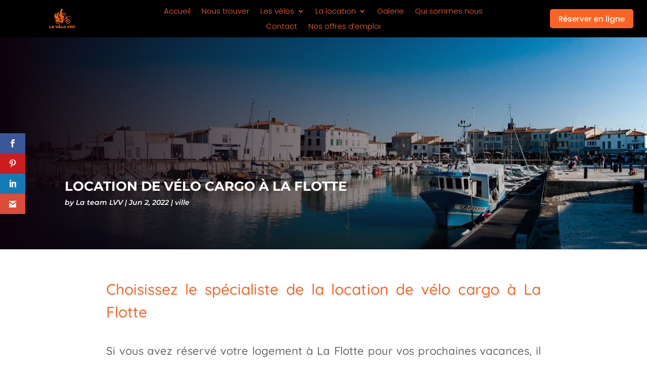

--- FILE ---
content_type: application/x-javascript
request_url: https://blog.levelovan.com/wp-content/plugins/wp-and-divi-icons/js/icons.min.js?ver=1.6.2
body_size: 2311
content:
/*
 Minified and unminified versions of this file are located in the same directory. Access unminified version by replacing the .min.js extension with .js WP and Divi Icons by Divi Space, an Aspen Grove Studios company
Licensed under the GNU General Public License v3 (see ../license.txt)

This plugin includes code based on parts of the Divi theme and/or the
Divi Builder, Copyright (c) Elegant Themes, licensed GPLv2+, used under GPLv3 (see ../license.txt).
*/
for(var agsdi_icons_loaded=[],wadi_config={parentIds:"#main-content, #et-main-area, #page-container, #et-boc",noBeforeElements:[["et_pb_main_blurb_image","et_pb_image_wrap"],["et_pb_shop"],["et_pb_comments_module"]],noAfterElements:[["et_pb_main_blurb_image","et_pb_image_wrap"],["et_pb_shop"],["et_pb_comments_module"],["et_overlay"],["et_font_icon","*"],["et_pb_main_blurb_image","et-pb-icon"],["et_pb_comments_module"],["et_pb_icon","et-pb-icon"]],parentsAsClasses:[],observerEnabled:!0},agsdi_svg_index=
0,i=0;i<wadi_config.noBeforeElements.length;++i)2===wadi_config.noBeforeElements[i].length&&-1===wadi_config.parentsAsClasses.indexOf(wadi_config.noBeforeElements[i][0])&&wadi_config.parentsAsClasses.push(wadi_config.noBeforeElements[i][0]);for(i=0;i<wadi_config.noAfterElements.length;++i)2===wadi_config.noAfterElements[i].length&&-1===wadi_config.parentsAsClasses.indexOf(wadi_config.noAfterElements[i][0])&&wadi_config.parentsAsClasses.push(wadi_config.noAfterElements[i][0]);
window.agsdi_render_icons=function(l,m,k){function n(d,e,a){var b=jQuery(a),c=++agsdi_svg_index,f=[];b.attr("data-color1")&&f.push("#agsdi_svg_"+c+" .wadip-primary-color{fill:"+b.attr("data-color1")+";}");b.attr("data-color2")&&f.push("#agsdi_svg_"+c+" .wadip-secondary-color{fill:"+b.attr("data-color2")+";}");-1!==e.indexOf("wadip-tertiary-color")&&f.push("#agsdi_svg_"+c+" .wadip-tertiary-color{fill:"+(b.data("color3")?b.attr("data-color3"):"#ccc")+";}");f.length&&(b=e.indexOf(">"),-1!==b&&(e=e.substring(0,
b)+' id="agsdi_svg_'+c+'"><style>'+f.join("")+";</style>"+e.substring(b+1)));b=jQuery(a);if(b.closest(".wp-block-paragraph, #tinymce, .mce-container-body, .wp-block-freeform").length){a=b.closest("body").siblings("head");c=b.attr("data-color1");f=b.attr("data-color2");var g=b.attr("data-color3");b=d+";"+(c?c:"")+";"+(f?f:"")+";"+(g?g:"");a.find('style[data-src="'+b+'"]:first').length||(d='[data-icon="'+d+'"]'+(c?'[data-color1="'+c+'"]':":not([data-color1])")+(f?'[data-color2="'+f+'"]':":not([data-color2])")+
(g?'[data-color3="'+g+'"]':":not([data-color3])"),a.append(jQuery("<style>").attr("data-src",b).text(".wp-block-paragraph "+d+",#tinymce "+d+",.mce-container-body "+d+", .wp-block-freeform "+d+"{background-image:url(data:image/svg+xml;base64,"+btoa(e)+");}")))}else b.html()!==jQuery("<div>").html(e).html()&&b.html(e)}var p=jQuery(l);p.find(".et-pb-icon:not([data-icon]),.et-pb-icon:not([data-icon])").each(function(){var d=jQuery(this).text();"agsdi-"===d.substr(0,6)||"agsdix-"===d.substr(0,7)?jQuery(this).attr("data-icon",
d).html("").addClass("agsdi-loaded"):jQuery(this).addClass("agsdi-loaded")});p.find("[data-icon]").addBack("[data-icon]").each(function(){if(this.className&&this.className.indexOf&&-1!==this.className.indexOf("i-agsdi")){for(var d=this.className.split(" "),e="",a=0;a<d.length;++a){var b=d[a].trim();"i-agsdi"===b.substr(0,7)&&(e+=b+" ")}if(e){jQuery(this).removeClass(e);return}}b=jQuery(this);var c=b.attr("data-icon");if(6<c.length&&("agsdi-"===c.substr(0,6)||"agsdix-"===c.substr(0,7))){d="i-"+c.replace(/ /,
"-");if(!m)for(b.addClass(d),a=0;a<wadi_config.parentsAsClasses.length;++a)b.closest("."+wadi_config.parentsAsClasses[a]).length&&b.addClass("agsdi-parent-"+wadi_config.parentsAsClasses[a]);if(window.wadi_icons&&window.wadi_icons[c]){d=m?'[data-icon="'+c+'"]':"."+d;e="";for(a=b.parent().closest(wadi_config.parentIds);a.length;)e="#"+a.attr("id")+" "+e,a=a.parent().closest(wadi_config.parentIds);if(k||!agsdi_icons_loaded[e+d]){b=e+" "+d;var f="",g={};for(a=0;a<wadi_config.noBeforeElements.length;++a)2===
wadi_config.noBeforeElements[a].length?(g[wadi_config.noBeforeElements[a][0]]||(b+=":not(.agsdi-parent-"+wadi_config.noBeforeElements[a][0]+")",g[wadi_config.noBeforeElements[a][0]]=[]),"*"!==wadi_config.noBeforeElements[a][1]&&g[wadi_config.noBeforeElements[a][0]].push(wadi_config.noBeforeElements[a][1])):b+=":not(."+wadi_config.noBeforeElements[a][0]+")";for(notParent in g)if(g[notParent].length){f+=(f?",":"")+e+" "+d+".agsdi-parent-"+notParent;for(a=0;a<g[notParent].length;++a)f+=":not(."+g[notParent][a]+
")";f+=":before"}var t=e+" "+d,q="";g={};for(a=0;a<wadi_config.noAfterElements.length;++a)2===wadi_config.noAfterElements[a].length?(g[wadi_config.noAfterElements[a][0]]||(t+=":not(.agsdi-parent-"+wadi_config.noAfterElements[a][0]+")",g[wadi_config.noAfterElements[a][0]]=[]),"*"!==wadi_config.noAfterElements[a][1]&&g[wadi_config.noAfterElements[a][0]].push(wadi_config.noAfterElements[a][1])):t+=":not(."+wadi_config.noAfterElements[a][0]+")";for(notParent in g)if(g[notParent].length){q+=(q?",":"")+
e+" "+d+".agsdi-parent-"+notParent;for(a=0;a<g[notParent].length;++a)q+=":not(."+g[notParent][a]+")";q+=":after"}a=b+":before,"+f+","+t+":after,"+q+'{content:"\\'+window.wadi_icons[c]+'"!important;';if(window.wadi_fonts)for(var h in window.wadi_fonts)if(0===c.indexOf(h)){"agsdix-fas"===h&&(a+="font-weight: 900!important;");a+='font-family:"'+window.wadi_fonts[h]+'"!important;';break}a+="}\n";h=p.closest("html").find("#agsdi-icons-style");h.length||(h=jQuery('<style id="agsdi-icons-style">').appendTo("head:first"));
h.append(a);k||(agsdi_icons_loaded[e+d]=!0)}}else h=null,"agsdix-mcip-"===c.substring(0,12)&&(a={uni:"ags-universal",lin:"ags-lineal",out:"ags-outline",mul:"ags-multicolor",han:"ags-hand-drawn",fil:"ags-filled",ske:"ags-sketch",tri:"ags-tri-color",ele:"ags-elegant"},d=c.substring(12,15),a[d]&&(h=ags_divi_icons_config.pluginDirUrl+"/icon-packs/"+a[d]+"/multicolor/"+c.substring(16)+".svg")),h&&(window.wadi_svg_icons||(window.wadi_svg_icons={}),"undefined"===typeof window.wadi_svg_icons[c]?(window.wadi_svg_icons[c]=
{queue:[this],svg:null},jQuery.get(h,{},function(r){window.wadi_svg_icons[c].svg=r;-1!==r.indexOf("wadip-tertiary-color")?window.wadi_svg_icons[c].colors=3:-1!==r.indexOf("wadip-secondary-color")?window.wadi_svg_icons[c].colors=2:window.wadi_svg_icons[c].colors=1;for(var u=0;u<window.wadi_svg_icons[c].queue.length;++u)n(c,r,window.wadi_svg_icons[c].queue[u]);window.wadi_svg_icons[c].queue=[]},"text")):window.wadi_svg_icons[c].svg?n(c,window.wadi_svg_icons[c].svg,this):window.wadi_svg_icons[c].queue.push(this))}})};
jQuery(document).ready(function(l){var m=window.MutationObserver?window.MutationObserver:window.WebkitMutationObserver;m&&(new m(function(d){if(wadi_config.observerEnabled)for(var e=0;e<d.length;++e){var a=d[e];if(a.addedNodes&&a.addedNodes.length)for(var b=0;b<a.addedNodes.length;++b)if(3===a.addedNodes[b].nodeType){var c=jQuery(a.target);if(c.hasClass("et-pb-icon")){var f=c.text().trim();f&&"#"!==f[0]&&(c.attr("data-icon",f),"agsdi"!==f.substr(0,5)||document.getElementById("et-fb-app")||c.html(""),
agsdi_render_icons(c.parent()))}}else agsdi_render_icons(jQuery(a.addedNodes[b]));else if("attributes"===a.type)b=a.target.getAttribute("data-icon"),!b||a.target.className&&-1!==a.target.className.indexOf("i-"+b.replace(/ /,"-"))?"class"===a.attributeName&&a.oldValue&&-1!==a.oldValue.indexOf("agsdi-loaded")?l(a.target).addClass("agsdi-loaded"):("data-color1"===a.attributeName||"data-color2"===a.attributeName||"data-color3"===a.attributeName)&&agsdi_render_icons(a.target):agsdi_render_icons(a.target);
else if(a.removedNodes.length)for(b=0;b<a.removedNodes.length;++b){if(a.removedNodes[b].tagName&&"svg"!==a.removedNodes[b].tagName.toLowerCase()){agsdi_render_icons(jQuery(a.target).parent());break}}else agsdi_render_icons(jQuery(a.target).parent())}})).observe(document.body,{childList:!0,subtree:!0,attributeOldValue:!0,attributeFilter:["data-icon","data-color1","data-color2","data-color3","class"]});if(window.wadi_fonts){var k=l("#agsdi-icons-style");k.length||(k=jQuery('<style id="agsdi-icons-style">').appendTo(l("head")));
k.append("html:before { content: 'a'; position: absolute; top: -999px; left: -999px; }");var n=[],p=setInterval(function(){for(iconPrefix in wadi_fonts)if(-1===n.indexOf(wadi_fonts[iconPrefix])){k.append('html:before { font-family: "'+wadi_fonts[iconPrefix]+'"; }');n.push(wadi_fonts[iconPrefix]);return}clearInterval(p)},300)}agsdi_render_icons(l("body"))});


--- FILE ---
content_type: application/x-javascript
request_url: https://blog.levelovan.com/wp-content/uploads/uag-plugin/assets/26000/uag-js-25697.js?ver=1762971820
body_size: -182
content:
document.addEventListener("DOMContentLoaded", function(){ window.addEventListener( 'load', function(){
	UAGBTableOfContents._run( {"mappingHeaders":[true,true,false,false,false,false],"scrollToTop":false,"makeCollapsible":false,"enableCollapsableList":false,"initialCollapse":false,"markerView":"disc","isFrontend":true,"initiallyCollapseList":false}, '.uagb-block-d1da5f50' );
} );
 });